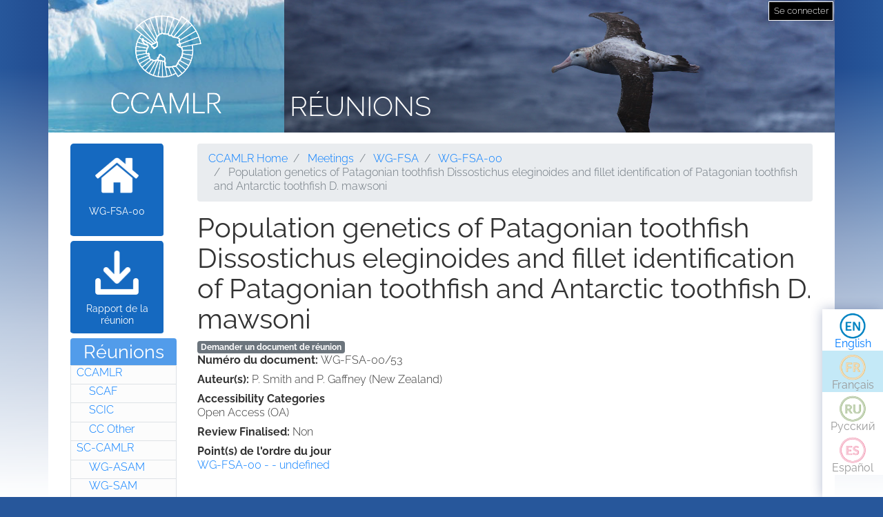

--- FILE ---
content_type: text/html; charset=UTF-8
request_url: https://meetings.ccamlr.org/fr/wg-fsa-00/53
body_size: 4408
content:
<!DOCTYPE html>
<html lang="fr" dir="ltr">
  <head>
    <meta charset="utf-8" />
<script>var _paq = _paq || [];(function(){var u=(("https:" == document.location.protocol) ? "https://analytics.ccamlr.org/" : "http://analytics.ccamlr.org/");_paq.push(["setSiteId", "28"]);_paq.push(["setTrackerUrl", u+"matomo.php"]);_paq.push(["setDoNotTrack", 1]);if (!window.matomo_search_results_active) {_paq.push(["trackPageView"]);}_paq.push(["setIgnoreClasses", ["no-tracking","colorbox"]]);_paq.push(["enableLinkTracking"]);var d=document,g=d.createElement("script"),s=d.getElementsByTagName("script")[0];g.type="text/javascript";g.defer=true;g.async=true;g.src=u+"matomo.js";s.parentNode.insertBefore(g,s);})();</script>
<meta name="Generator" content="Drupal 10 (https://www.drupal.org)" />
<meta name="MobileOptimized" content="width" />
<meta name="HandheldFriendly" content="true" />
<meta name="viewport" content="width=device-width, initial-scale=1.0" />
<link rel="icon" href="/themes/custom/ccamlr_meetings_d9/favicon.ico" type="image/vnd.microsoft.icon" />
<link rel="alternate" hreflang="en" href="https://meetings.ccamlr.org/en/wg-fsa-00/53" />
<link rel="canonical" href="https://meetings.ccamlr.org/en/wg-fsa-00/53" />
<link rel="shortlink" href="https://meetings.ccamlr.org/en/node/14470" />

    <title>Population genetics of Patagonian toothfish Dissostichus eleginoides and fillet identification of Patagonian toothfish and Antarctic toothfish D. mawsoni | Réunions</title>
    <link rel="stylesheet" media="all" href="/sites/default/files/css/css_CTClHDb2vlAopO1LtqYHML27-NVPva-0MaHT4s7KNfQ.css?delta=0&amp;language=fr&amp;theme=ccamlr_meetings_d9&amp;include=eJyFjVEKgCAQRC8k-t1pYtXJDDfDNazbR0RgX_3NvDcwzhGnMjJQ4xpk9IOReiYo94hCPh4vygXGl32jpGmh4wN8pJSDmvJaqUEyw3RZN9i7yu9AyxxZ9bdySgUbS4ILOsFEJw" />
<link rel="stylesheet" media="all" href="/sites/default/files/css/css_FZgMYH_NMio-E5Iwt40TrC59nTXAQYOhjWQYMHg7lTQ.css?delta=1&amp;language=fr&amp;theme=ccamlr_meetings_d9&amp;include=eJyFjVEKgCAQRC8k-t1pYtXJDDfDNazbR0RgX_3NvDcwzhGnMjJQ4xpk9IOReiYo94hCPh4vygXGl32jpGmh4wN8pJSDmvJaqUEyw3RZN9i7yu9AyxxZ9bdySgUbS4ILOsFEJw" />

    <script type="application/json" data-drupal-selector="drupal-settings-json">{"path":{"baseUrl":"\/","pathPrefix":"fr\/","currentPath":"node\/14470","currentPathIsAdmin":false,"isFront":false,"currentLanguage":"fr"},"pluralDelimiter":"\u0003","suppressDeprecationErrors":true,"ajaxPageState":{"libraries":"eJyFTssOwiAQ_CGEs1_TbGGtGJYlzDZt_14NaVJPnuaZycRIUvpEMepaDROggVbTW9ElVxdHLMyW64Ip3QPsKHwGnVLeT0s7h9TXRsVHLYUafs2U6bPq6UW7e2g12hgqHC7cbzx_Jf4WPJ5ZnJCpaBjgxptZ1WCdmru-wwFjCTOB38XrX60","theme":"ccamlr_meetings_d9","theme_token":null},"ajaxTrustedUrl":{"form_action_p_pvdeGsVG5zNF_XLGPTvYSKCf43t8qZYSwcfZl2uzM":true},"matomo":{"disableCookies":false,"trackMailto":true},"ccamlr_accounts_sso":{"cross_site_cookie_value":"prod"},"user":{"uid":0,"permissionsHash":"0429f0476fa018610ef9570f93db6a9b02c697a38906fbe97ca9e9450fc53f1e"}}</script>
<script src="/sites/default/files/js/js_hdSZmhGzQ2z__u4OX9VCFrXu150mYqUqEUmQoG3pneM.js?scope=header&amp;delta=0&amp;language=fr&amp;theme=ccamlr_meetings_d9&amp;include=eJxVi1EKwCAMxS7k7JHkUWU46iq2grv9Bn7tK5AQZjQZCcw6b7dkpoTpeoie9Q6880Cui8wfKYF1FMpjdkhkFUG3v8wV3xxxYYUG16a08QIFYCoH"></script>

  </head>
  <body class="node-meeting-document entity-node-canonical">
        <a href="#main-content" class="visually-hidden focusable">
      Aller au contenu principal
    </a>
    
      <div class="dialog-off-canvas-main-canvas" data-off-canvas-main-canvas>
    <div class="page">
                        
                    
                            
                        

    <header class="page__header">
        <div class="container">
                              
  <div class="block block--ccamlr-radix-branding">

  
    

          <div class="headcon ocean">
            <div class="logocon ice">
            <a class="brand" href="/fr" title="Réunions">
                <img src="/themes/custom/ccamlr_meetings_d9/logo.png" alt="Réunions logo">
            </a>
        </div>
        <div class="site-title">
        <a href="/fr" title="Réunions">
            Réunions
        </a>
    </div>
</div>    
  </div>

  <div class="block block--useraccountmenu">

  
    

      
  


  <ul class="nav navbar-nav">
                                          <li class="nav-item dropdown">
                      <a href="/fr/user/login" class="nav-link" data-drupal-link-system-path="user/login">Se connecter</a>
                              </li>
            </ul>

  
  </div>


                    </div>
    </header>

        <footer class="page__bottom_right">
      <div class="container">
        <div class="d-flex justify-content-md-between align-items-md-center">
            
  <div class="language-switcher-language-url-with-routes block block--languageswitcher" role="navigation">

  
    

      
  


  <ul class="links nav">
    <li hreflang="en" data-drupal-link-system-path="node/14470" class="nav-item"><a href="/en/wg-fsa-00/53" class="language-link" hreflang="en" data-drupal-link-system-path="node/14470">English</a></li><li hreflang="fr" data-drupal-link-system-path="node/14470" class="nav-item is-active" aria-current="page"><a href="/fr/wg-fsa-00/53" class="language-link no-translation no-link is-active" hreflang="fr" data-drupal-link-system-path="node/14470" aria-current="page">Français</a></li><li hreflang="ru" data-drupal-link-system-path="node/14470" class="nav-item"><a href="/ru/wg-fsa-00/53" class="language-link no-translation no-link" hreflang="ru" data-drupal-link-system-path="node/14470">Русский</a></li><li hreflang="es" data-drupal-link-system-path="node/14470" class="nav-item"><a href="/es/wg-fsa-00/53" class="language-link no-translation no-link" hreflang="es" data-drupal-link-system-path="node/14470">Español</a></li>  </ul>

  
  </div>


        </div>
      </div>
    </footer>
  
    <main>
        <div class = "page__content">
            <div class="container">
            <div class="row">
                                    <div class="col-sm-2">
                          
  <div class="block block--meetingrelatedsidenavbarlinks">

  
    

      <div class="item-list meeting-nav">
    <ul>
                    <li class="links meeting-nav-home">
                <a href="/fr/wg-fsa-00" class=" ">WG-FSA-00</a>
            </li>
                    <li class="links meeting-nav-report">
                <a href="/fr/system/files?file=e-sc-xix-a5.pdf" target="_blank">Rapport de la réunion</a>
            </li>
            </ul>

</div>
  
  </div>

  <div class="block block--meetingtypemenu">

  
            <h2>Réunions</h2>
        

      <div class="item-list meeting-type-links">
    <ul class ="level-one-list">
                    <li class="list-item-level-one meeting-type">
                <a href="/fr/meetings/ccamlr" class="meeting-type-link">CCAMLR</a>
                                  <ul class ="level-two-list">
                                            <li class="list-item-level-two meeting-type">
                          <a href="/fr/meetings/scaf" class="meeting-type-link">SCAF</a>
                      </li>
                                            <li class="list-item-level-two meeting-type">
                          <a href="/fr/meetings/scic" class="meeting-type-link">SCIC</a>
                      </li>
                                            <li class="list-item-level-two meeting-type">
                          <a href="/fr/meetings/cc-other" class="meeting-type-link">CC Other</a>
                      </li>
                                        </ul>
                            </li>
                    <li class="list-item-level-one meeting-type">
                <a href="/fr/meetings/sc-camlr" class="meeting-type-link">SC-CAMLR</a>
                                  <ul class ="level-two-list">
                                            <li class="list-item-level-two meeting-type">
                          <a href="/fr/meetings/wg-asam" class="meeting-type-link">WG-ASAM</a>
                      </li>
                                            <li class="list-item-level-two meeting-type">
                          <a href="/fr/meetings/wg-sam" class="meeting-type-link">WG-SAM</a>
                      </li>
                                            <li class="list-item-level-two meeting-type">
                          <a href="/fr/meetings/wg-emm" class="meeting-type-link">WG-EMM</a>
                      </li>
                                            <li class="list-item-level-two meeting-type">
                          <a href="/fr/meetings/wg-fsa" class="meeting-type-link">WG-FSA</a>
                      </li>
                                            <li class="list-item-level-two meeting-type">
                          <a href="/fr/meetings/wg-imaf" class="meeting-type-link">WG-IMAF</a>
                      </li>
                                            <li class="list-item-level-two meeting-type">
                          <a href="/fr/meetings/sc-other" class="meeting-type-link">SC Other</a>
                      </li>
                                        </ul>
                            </li>
            </ul>
</div>
  
  </div>


                    </div>
                                                                              <div class="col-sm-10">
                                            <div data-drupal-messages-fallback class="hidden"></div>
  <div class="block block--requesteddocuments">

  
    

      <form data-drupal-selector="complete-request-form" action="/fr/wg-fsa-00/53" method="post" id="complete-request-form" accept-charset="UTF-8">
  
<details class="request-meetings-doc-block hide js-form-wrapper form-wrapper card mb-3" id="complete-meeting-request-block-form" data-drupal-selector="edit-complete-request-form">
  <summary role="button" aria-controls="complete-meeting-request-block-form" aria-expanded="false" class="card-header">
      Document(s) demandé(s)
    </summary>
  <div class="card-body">
    
    <ul class="request-full-list" data-drupal-selector="edit-request-list"></ul>

    
  </div>
</details>
  
<input autocomplete="off" data-drupal-selector="form-panz8qsldecpd60yvvq4ayad3vucmxot1gryme-mhj4" type="hidden" name="form_build_id" value="form-PaNz8QSlDEcpd60yVvq4ayAD3vucMxoT1grYME-mHJ4" class="form-control" />
  
<input data-drupal-selector="edit-complete-request-form" type="hidden" name="form_id" value="complete_request_form" class="form-control" />

</form>

  
  </div>

  <div class="block block--breadcrumbs">

  
    

        <nav aria-label="breadcrumb" class="">
    <ol class="breadcrumb">
              <li class="breadcrumb-item ">
                      <a href="https://ccamlr.org">CCAMLR Home</a>
                  </li>
              <li class="breadcrumb-item ">
                      <a href="/fr">Meetings</a>
                  </li>
              <li class="breadcrumb-item ">
                      <a href="/fr/meetings/wg-fsa">WG-FSA</a>
                  </li>
              <li class="breadcrumb-item ">
                      <a href="/fr/wg-fsa-00">WG-FSA-00</a>
                  </li>
              <li class="breadcrumb-item active">
                      Population genetics of Patagonian toothfish Dissostichus eleginoides and fillet identification of Patagonian toothfish and Antarctic toothfish D. mawsoni
                  </li>
          </ol>
  </nav>

  
  </div>

  <div class="block block--pagetitle">

  
    

      
  <h1>
<span>Population genetics of Patagonian toothfish Dissostichus eleginoides and fillet identification of Patagonian toothfish and Antarctic toothfish D. mawsoni</span>
</h1>


  
  </div>

  <div class="block block--mainpagecontent">

  
    

      <article data-history-node-id="14470" lang="en" class="node node--promoted meeting-document meeting-document--full">
  
  

      <a href="/fr/meeting-doc-request/add-to-cart/14470?destination=/fr/wg-fsa-00/53" class="badge badge-secondary use-ajax add-to-cart-button" id="add-to-cart-button">Demander un document de réunion</a>
  <div class="meeting-document__field-mdc-doc-number d-flex">
    <div class="field__label font-weight-bold">
      Numéro du document<span class="field__label__suffix mr-1">:</span>    </div>
                  <div class="field__item">WG-FSA-00/53</div>
              </div>

  <div class="meeting-document__field-mdc-author d-flex">
    <div class="field__label font-weight-bold">
      Auteur(s)<span class="field__label__suffix mr-1">:</span>    </div>
                  <div class="field__item">P. Smith and P. Gaffney (New Zealand)</div>
              </div>

  <div class="meeting-document__field-accessibility-categories">
    <div class="field__label font-weight-bold">
      Accessibility Categories    </div>
                  <div class="field__item">Open Access (OA)</div>
              </div>

  <div class="meeting-document__field-mdc-review-finalised d-flex">
    <div class="field__label font-weight-bold">
      Review Finalised<span class="field__label__suffix mr-1">:</span>    </div>
                  <div class="field__item">Non</div>
              </div>

  <div class="meeting-document__field-mdc-agd-id">
    <div class="field__label font-weight-bold">
      Point(s) de l&#039;ordre du jour    </div>
        <div class="field__items">
                    <div class="field__item"><a href="/en/wg-fsa-00" hreflang="en">WG-FSA-00 -  - undefined</a></div>
                </div>
      </div>

  </article>

  
  </div>


                    </div>
                            </div>
        </div>
        </div>
    </main>


            <footer class="page__footer">
            <div class="container">
                <div class="d-flex justify-content-md-between align-items-md-center">
                    
                </div>

                <div>
                    <p><a href="#">Retour haut de page</a></p>

                    <p>© Copyright - Commission for the Conservation of Antarctic Marine Living Resources 2025, All rights reserved.</p>

                    <p>Site by Eighty Options</p>
                </div>
            </div>
        </footer>
    </div>

  </div>

    
    <script src="/sites/default/files/js/js__HhLKmGwgszg1-Nb_wqZQWRyvx00CT2Scl9TVHt3PRg.js?scope=footer&amp;delta=0&amp;language=fr&amp;theme=ccamlr_meetings_d9&amp;include=eJxVi1EKwCAMxS7k7JHkUWU46iq2grv9Bn7tK5AQZjQZCcw6b7dkpoTpeoie9Q6880Cui8wfKYF1FMpjdkhkFUG3v8wV3xxxYYUG16a08QIFYCoH"></script>

  </body>
</html>
